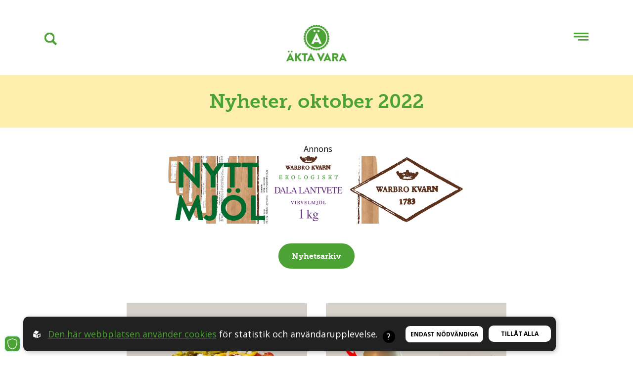

--- FILE ---
content_type: text/html; charset=utf-8
request_url: https://www.aktavara.org/nyheter?year=2022&month=10
body_size: 9907
content:
<!DOCTYPE html>
<html lang="sv">
<head>
    <meta charset="utf-8" />
    <meta name="viewport" content="width=device-width, initial-scale=1.0" />
    <meta http-equiv="X-UA-Compatible" content="IE=edge,chrome=1" />
    <link rel="apple-touch-icon" sizes="180x180" href="/apple-touch-icon.png?v=1">
    <link rel="icon" type="image/png" sizes="32x32" href="/favicon-32x32.png?v=1">
    <link rel="icon" type="image/png" sizes="16x16" href="/favicon-16x16.png?v=1">
    <link rel="manifest" href="/site.webmanifest">
    <link rel="mask-icon" href="/safari-pinned-tab.svg?v=1" color="#4ca234">
    <meta name="msapplication-TileColor" content="#da532c">
    <meta name="theme-color" content="#ffffff">
    <script>history.scrollRestoration = "manual"</script>
    <link href="https://fonts.googleapis.com/css?family=Open+Sans:300,300i,400,400i,700,700i" rel="stylesheet">
    <link rel="stylesheet" href="https://use.typekit.net/lzc7mps.css">

    <link rel="stylesheet" href="/css/ext.min.css?v=Clsybiew9__fl9XCXiRTJgu_ei_tXU-z00gP6l49l_4" />
    <link rel="stylesheet" href="/css/css.css?v=ROQCfDUaXF2eKK85boNQAv6ohauC3VDL1Xm1UNvtZ6M" />
    <link rel="stylesheet" href="/css/print.min.css?v=cAz8JjxNBf3W9Fb4zMGgAdk3K9s1XlWIF4jjm14wa4E" media="print" />

    <script>
        function waitonjquery(method) {
            if (window.jQuery) {
                method();
            } else {
                setTimeout(function () { waitonjquery(method); }, 50);
            }
        }
    </script>
    
<title>Nyheter</title><link rel="canonical" href="https://www.aktavara.org/nyheter" /><script id="ew-cookiebar-manage-script" src="https://app.easyweb.se/js/client/cookiebar.full.management.js"></script><script>window.cookieManagement.addStatistics('<!-- Google Tag Manager -->\n<script>(function(w,d,s,l,i){w[l]=w[l]||[];w[l].push({"gtm.start":\nnew Date().getTime(),event:"gtm.js"});var f=d.getElementsByTagName(s)[0],\nj=d.createElement(s),dl=l!="dataLayer"?"&l="+l:"";j.async=true;j.src=\n"https:\/\/www.googletagmanager.com\/gtm.js?id="+i+dl;f.parentNode.insertBefore(j,f);\n})(window,document,"script","dataLayer","GTM-5V3ZNG59");<\/script>\n<!-- End Google Tag Manager -->');</script><script>window.cookieManagement.addStatistics('<script type="text\/javascript" charset="UTF-8">\n	\/\/ Lägger till en dags livslängd på expiration date\n	function addDays(date, days)\n	{\n		var result = new Date(date);\n		result.setDate(result.getDate() + days);\n		return result;\n	}\n	\/\/ Hämtar cookies och samlar de kakor som vi efterfrågar (namesArr) i ett objekt\n	function getCookies(namesArr)\n	{\n		var cookieObj = {};\n		var c = decodeURIComponent(document.cookie);\n		for (let i = 0; i < namesArr.length; i++)\n		{\n			var name = namesArr[i];\n			if (c.indexOf(name) > 0)\n			{\n				var val = c.substring(c.indexOf(name) + name.length + 1, c.indexOf(name) + 200);\n				val = val.substring(0, val.indexOf(";"));\n				cookieObj[name] = val;\n			}\n		}\n		return cookieObj;\n	}\n	\/\/ Skapar expiration date\n	const today = new Date();\n	var expDate = addDays(today, 1)\n	\/\/ Hämtar cookies\n	var namesArr = ["cAdid", "cLandPage", "cSource", "cCustomId"];\n	var cookies = getCookies(namesArr);\n	\/\/ Skriver ner adid och avqs (cCustomId) från URL i cookie (om de inte redan finns där)\n	if (!cookies["cAdid"] || !cookies["cCustomId"])\n	{\n		if (window.location.search.includes("?") && window.location.search.includes("="))\n		{\n			var search = location.search.substring(1);\n			var params = new URLSearchParams(search);\n			var parameters = {};\n			params.forEach((value, key) => parameters[key] = value);\n\n			\/\/ Sätter ny cookie för cAdid, om det saknas, och om värde fanns i URL\n			if (parameters["adid"] && !cookies["cAdid"])\n			{\n				document.cookie = "cAdid=" + parameters["adid"] + "; expires=" + expDate + "; path=\/;";\n			}\n			\/\/ Sätter ny cookie för cCustomId, om det saknas, och om värde fanns i URL\n			if (parameters["avqs"] && !cookies["cCustomId"])\n			{\n				document.cookie = "cCustomId=" + parameters["avqs"] + "; expires=" + expDate + "; path=\/;";\n			}\n		}\n	}\n	\/\/ Skriver ner den aktuella sidans URL i cookie (om det inte redan finns där)\n	if (!cookies["cLandPage"])\n	{\n		document.cookie = "cLandPage=" + location.href.split("?")[0] + "; expires=" + expDate + "; path=\/;";\n	}\n	\/\/ Skriver ner den aktuella sidans referrer i cookie (om det inte redan finns där)\n	if (!cookies["cSource"])\n	{\n		document.cookie = "cSource=" + document.referrer + "; expires=" + expDate + "; path=\/;";\n	}\n<\/script>');</script><script>window.cookieManagement.addMarketing('<!-- Meta Pixel Code -->\n<script>\n!function(f,b,e,v,n,t,s)\n{if(f.fbq)return;n=f.fbq=function(){n.callMethod?\nn.callMethod.apply(n,arguments):n.queue.push(arguments)};\nif(!f._fbq)f._fbq=n;n.push=n;n.loaded=!0;n.version="2.0";\nn.queue=[];t=b.createElement(e);t.async=!0;\nt.src=v;s=b.getElementsByTagName(e)[0];\ns.parentNode.insertBefore(t,s)}(window, document,"script",\n"https:\/\/connect.facebook.net\/en_US\/fbevents.js");\nfbq("init", "9811636915579742");\nfbq("track", "PageView");\n<\/script>\n<noscript><img height="1" width="1" style="display:none"\nsrc="https:\/\/www.facebook.com\/tr?id=9811636915579742&ev=PageView&noscript=1"\n\/><\/noscript>\n<!-- End Meta Pixel Code -->');</script><meta name="robots" content="max-image-preview:large" /><meta property="og:title" content="Nyheter" />
<meta property="og:site_name" content="Äkta vara Sverige" />
<meta property="og:image" content="https://www.aktavara.org/images/aktavara-og.jpg" />
<meta property="og:image:type" content="image/jpeg" />
</head>
<body class="type-news type-webmodulefolder view-module">
    <script type="module">document.addEventListener("touchstart", function(){});</script>
    <script src="/js/ext.min.js?v=NRRXj9TEvpYnZcpVO3fI7KItR-QyNmCacNFr280TtHE"></script>

    <div id="wrapper">
        
<div id="header" class=" animated">

    <div class="banner-top">
        
        
    </div>
    <div class="container">

        <a href="/" class="logo logo" title="&#xC4;kta vara Sverige">
    <img src="/images/logo.png?v=1" title="&#xC4;kta vara Sverige" alt="&#xC4;kta vara Sverige" />
    <img class="small-logo" src="/images/logo-small.png?v=1" />
</a>

        
<nav class="">
    <ul>
            <li class="dropdown">
                <a href="/4442/bli-supporter">
                    St&#xF6;d oss
                </a>
                
                    
                <ul class="submenu dropdown">
                        <li>
                            <a href="/4442/bli-supporter">Bli medlem</a>
                        </li>
                        <li>
                            <a href="/59983/ge-en-gava">Sk&#xE4;nk en slant</a>
                        </li>
                        <li>
                            <a href="/7185/ge-bort-medlemskap-som-gava">Ge bort medlemskap</a>
                        </li>
                        <li>
                            <a href="/249732/fragor--svar-om-medlemskapet">Fr&#xE5;gor &amp; svar om medlemskapet</a>
                        </li>
                        <li>
                            <a href="/7174/vad-innebar-ett-medlemskap">Om medlemskapet</a>
                        </li>
                </ul>
            </li>
            <li class="dropdown">
                <a>
                    Om &#xC4;kta vara
                </a>
                
                    
                <ul class="submenu dropdown">
                        <li>
                            <a href="/3355/om-akta-vara">Vad &#xE4;r &#xC4;kta vara?</a>
                        </li>
                        <li>
                            <a href="/3352/organisation">Organisation</a>
                        </li>
                        <li>
                            <a href="/3350/kontakt">Kontakt</a>
                        </li>
                        <li>
                            <a href="/13181/press">Press</a>
                        </li>
                        <li>
                            <a href="/6405/mediearkivet">Mediearkivet</a>
                        </li>
                        <li>
                            <a href="/7128/bockerna_som_tande_en_gnista">Mats-Erics b&#xF6;cker</a>
                        </li>
                </ul>
            </li>
            <li class="dropdown active">
                <a>
                    Senaste nytt
                </a>
                
                    
                <ul class="submenu dropdown">
                        <li class="active">
                            <a href="/nyheter">Nyheter</a>
                        </li>
                        <li>
                            <a href="/blogg/488">Bloggar</a>
                        </li>
                        <li>
                            <a href="https://www.instagram.com/aktavara/" target="_blank">Instagram (ext)</a>
                        </li>
                        <li>
                            <a href="https://www.facebook.com/aktavara" target="_blank">Facebook (ext)</a>
                        </li>
                </ul>
            </li>
            <li class="dropdown">
                <a>
                    &#xC4;-m&#xE4;rket
                </a>
                
                    
                <ul class="submenu dropdown">
                        <li>
                            <a href="/4360/markningen">Om &#xC4;-m&#xE4;rket</a>
                        </li>
                        <li>
                            <a href="/4359/foretag-med-markning">F&#xF6;retag med m&#xE4;rkning</a>
                        </li>
                        <li>
                            <a href="/4355/reglerna">Reglerna</a>
                        </li>
                        <li>
                            <a href="/4358/intresseanmalan">&#xC4;-m&#xE4;rk dina produkter</a>
                        </li>
                        <li>
                            <a href="https://produkter.aktavara.org">Produkter med &#xC4;-m&#xE4;rket (ext)</a>
                        </li>
                        <li>
                            <a href="https://produkter.aktavara.org/produkter/nya/" target="_blank">Nya &#xC4;-m&#xE4;rkta produkter</a>
                        </li>
                        <li>
                            <a href="/4356/frgor__svar">Fr&#xE5;gor &amp; Svar</a>
                        </li>
                </ul>
            </li>
            <li class="dropdown">
                <a>
                    Kampanjer
                </a>
                
                    
                <ul class="submenu dropdown">
                        <li>
                            <a href="/1273/arets-matbluff">&#xC5;rets matbluff</a>
                        </li>
                        <li>
                            <a href="/171334/akta-vara-kollar">&#xC4;kta vara kollar</a>
                        </li>
                        <li>
                            <a href="/111803/varsta-listan">V&#xE4;rsta Listan</a>
                        </li>
                        <li>
                            <a href="/26658/vegogranskningen">Vegogranskningen</a>
                        </li>
                        <li>
                            <a href="https://www.naturvinsguiden.org/">Naturvinsguiden (ext)</a>
                        </li>
                        <li>
                            <a href="/7111/naturvinsguiden-arliga-viner-pa-ett-stalle">Naturvin &amp; AVSKALAT</a>
                        </li>
                        <li>
                            <a href="/7113/fejkad-mat">Fejkad mat</a>
                        </li>
                        <li>
                            <a href="/7115/industrins-nitritbluff">Nitritbluffen</a>
                        </li>
                        <li>
                            <a href="/7119/tumregler">Tumregler</a>
                        </li>
                        <li>
                            <a href="/7116/in-vino-veritas">Ingredienser i alkoholdrycker</a>
                        </li>
                        <li>
                            <a href="/191624/a4-affischer-om-akta-vara">Affischer till anslagstavlor</a>
                        </li>
                        <li>
                            <a href="/7148/radda-fallfrukten">R&#xE4;dda Fallfrukten!</a>
                        </li>
                        <li>
                            <a href="/180433/ultraprocessat">Ultraprocessad mat</a>
                        </li>
                </ul>
            </li>
            <li class="dropdown">
                <a>
                    Konsumentguider
                </a>
                
                    
                <ul class="submenu dropdown">
                        <li>
                            <a href="/258041/visste-du">Visste du...?</a>
                        </li>
                        <li>
                            <a href="/enummer">E-nummerguiden</a>
                        </li>
                        <li>
                            <a href="/livsmedel">Livsmedelsguiden</a>
                        </li>
                        <li>
                            <a href="/sasongsguiden">S&#xE4;songsguiden</a>
                        </li>
                        <li>
                            <a href="https://produkter.aktavara.org" target="_blank">&#xC4;-m&#xE4;rkta produkter (ext)</a>
                        </li>
                        <li>
                            <a href="https://www.naturvinsguiden.org/" target="_blank">Naturvinsguiden (ext)</a>
                        </li>
                        <li>
                            <a href="/7148/radda-fallfrukten">Fruktf&#xF6;rmedlingen</a>
                        </li>
                        <li>
                            <a href="/147792/kan-sjalv">Kan sj&#xE4;lv!</a>
                        </li>
                        <li>
                            <a href="/152305/nitritguiden">Nitritguiden</a>
                        </li>
                </ul>
            </li>
            <li class="dropdown">
                <a>
                    Startsida
                </a>
                
                    
                <ul class="submenu dropdown">
                        <li>
                            <a href="/">Startsida</a>
                        </li>
                </ul>
            </li>
            <li class="dropdown">
                <a href="/13857/akta-vara-in-other-languages">
                    In other languages
                </a>
                
                    
                <ul class="submenu dropdown">
                        <li>
                            <a href="/13857/akta-vara-in-other-languages">About us &#x1F1EC;&#x1F1E7; &#x1F1EB;&#x1F1F7; &#x1F1E9;&#x1F1EA; &#x1F1E9;&#x1F1F0; &#x1F1F3;&#x1F1F4; &#x1F1EB;&#x1F1EE;</a>
                        </li>
                </ul>
            </li>
    </ul>
</nav>


        
        <a id="search-click" class="search-wrap" href="/global/search">
            <div class="search-click" ></div>
        </a>

        <div class="hamburger-wrap">
        <div class="hamburger">
            <span></span>
            <span></span>
            <span></span>
        </div>
        </div>
    </div>
</div>
<div class="search-overlay">
    <a style="cursor: pointer;" class="close-search">
        <?xml version="1.0" ?>
<svg height="48" viewBox="0 0 48 48" width="48" xmlns="http://www.w3.org/2000/svg"><path d="M38 12.83l-2.83-2.83-11.17 11.17-11.17-11.17-2.83 2.83 11.17 11.17-11.17 11.17 2.83 2.83 11.17-11.17 11.17 11.17 2.83-2.83-11.17-11.17z" /><path d="M0 0h48v48h-48z" fill="none" /></svg>
    </a>
    <form id="search-bar" class="search-form" method="get" action="/global/search">
        <input type="search" id="search-field" name="q" autocomplete="off" />
        <img class="search-glas" src="/images/search.png?v=1" />
        <img class="triangle" src="/images/triangle-right.png?v=1" />
    </form>
</div>

        <section id="page">
            
<section class="top-page" top-color="#ffefaf">
    <div class="container-fluid top-title-bg">
        <h1 class="title" top-title="#4CA234">Nyheter<span>, oktober 2022</span></h1>
    </div>
    <div class="container">
        

        
        

        
    </div>
</section>


<section id="content" class="main-content">
    
    <form method="post" enctype="application/x-www-form-urlencoded">
        <div class="container">
            <div class="ew">
                
            </div>

            

            

            
            
<div class="banners">
    
    <span>Annons</span>
    <div class="banner-pages desktop">
        <a href="https://www.aktavara.org/4390/warbro-kvarn" target="_blank">
            <img src="https://www.aktavara.org/upl/images/923554/dalavete.gif" alt="https://www.aktavara.org/4390/warbro-kvarn" />
        </a>
    </div>
    <div class="banner-pages mob">
        <a href="https://www.aktavara.org/195519/" target="_blank">
            <img src="https://www.aktavara.org/upl/images/1013148/pyramidbageriet-mobil.gif" alt="https://www.aktavara.org/195519/" />
        </a>
    </div>
</div>

            
        </div>

    </form>
    
</section>
<div class="btn-wrapper">
    <a style="cursor: pointer;" class="archive-btn">
        <span>
            Nyhetsarkiv
        </span>
    </a>
</div>

<div class="news-menu">
    <a style="cursor: pointer;" class="close-archive">
        <?xml version="1.0" ?>
<svg height="48" viewBox="0 0 48 48" width="48" xmlns="http://www.w3.org/2000/svg"><path d="M38 12.83l-2.83-2.83-11.17 11.17-11.17-11.17-2.83 2.83 11.17 11.17-11.17 11.17 2.83 2.83 11.17-11.17 11.17 11.17 2.83-2.83-11.17-11.17z" /><path d="M0 0h48v48h-48z" fill="none" /></svg>
    </a>
    <ul class="article-menu">
            <li class="">
                <a href="/nyheter?year=2026">2026  <i class="caret-container menu-caret"><i class="caret-down"></i></i>

                <ul>
                        <li><a href="/nyheter?year=2026&month=1">Januari (1)</a></li>
                </ul>
            </li>
            <li class="">
                <a href="/nyheter?year=2025">2025  <i class="caret-container menu-caret"><i class="caret-down"></i></i>

                <ul>
                        <li><a href="/nyheter?year=2025&month=1">Januari (3)</a></li>
                        <li><a href="/nyheter?year=2025&month=2">Februari (2)</a></li>
                        <li><a href="/nyheter?year=2025&month=3">Mars (5)</a></li>
                        <li><a href="/nyheter?year=2025&month=4">April (1)</a></li>
                        <li><a href="/nyheter?year=2025&month=5">Maj (4)</a></li>
                        <li><a href="/nyheter?year=2025&month=6">Juni (2)</a></li>
                        <li><a href="/nyheter?year=2025&month=8">Augusti (2)</a></li>
                        <li><a href="/nyheter?year=2025&month=9">September (3)</a></li>
                        <li><a href="/nyheter?year=2025&month=10">Oktober (2)</a></li>
                        <li><a href="/nyheter?year=2025&month=11">November (2)</a></li>
                        <li><a href="/nyheter?year=2025&month=12">December (4)</a></li>
                </ul>
            </li>
            <li class="">
                <a href="/nyheter?year=2024">2024  <i class="caret-container menu-caret"><i class="caret-down"></i></i>

                <ul>
                        <li><a href="/nyheter?year=2024&month=1">Januari (6)</a></li>
                        <li><a href="/nyheter?year=2024&month=2">Februari (3)</a></li>
                        <li><a href="/nyheter?year=2024&month=3">Mars (2)</a></li>
                        <li><a href="/nyheter?year=2024&month=4">April (6)</a></li>
                        <li><a href="/nyheter?year=2024&month=5">Maj (3)</a></li>
                        <li><a href="/nyheter?year=2024&month=6">Juni (6)</a></li>
                        <li><a href="/nyheter?year=2024&month=7">Juli (1)</a></li>
                        <li><a href="/nyheter?year=2024&month=8">Augusti (5)</a></li>
                        <li><a href="/nyheter?year=2024&month=9">September (2)</a></li>
                        <li><a href="/nyheter?year=2024&month=10">Oktober (3)</a></li>
                        <li><a href="/nyheter?year=2024&month=11">November (2)</a></li>
                        <li><a href="/nyheter?year=2024&month=12">December (4)</a></li>
                </ul>
            </li>
            <li class="">
                <a href="/nyheter?year=2023">2023  <i class="caret-container menu-caret"><i class="caret-down"></i></i>

                <ul>
                        <li><a href="/nyheter?year=2023&month=1">Januari (4)</a></li>
                        <li><a href="/nyheter?year=2023&month=2">Februari (2)</a></li>
                        <li><a href="/nyheter?year=2023&month=3">Mars (2)</a></li>
                        <li><a href="/nyheter?year=2023&month=4">April (3)</a></li>
                        <li><a href="/nyheter?year=2023&month=5">Maj (3)</a></li>
                        <li><a href="/nyheter?year=2023&month=6">Juni (3)</a></li>
                        <li><a href="/nyheter?year=2023&month=7">Juli (2)</a></li>
                        <li><a href="/nyheter?year=2023&month=8">Augusti (2)</a></li>
                        <li><a href="/nyheter?year=2023&month=9">September (4)</a></li>
                        <li><a href="/nyheter?year=2023&month=10">Oktober (4)</a></li>
                        <li><a href="/nyheter?year=2023&month=11">November (5)</a></li>
                        <li><a href="/nyheter?year=2023&month=12">December (3)</a></li>
                </ul>
            </li>
            <li class="active">
                <a href="/nyheter?year=2022">2022  <i class="caret-container menu-caret"><i class="caret-down"></i></i>

                <ul>
                        <li><a href="/nyheter?year=2022&month=1">Januari (8)</a></li>
                        <li><a href="/nyheter?year=2022&month=2">Februari (4)</a></li>
                        <li><a href="/nyheter?year=2022&month=3">Mars (3)</a></li>
                        <li><a href="/nyheter?year=2022&month=4">April (4)</a></li>
                        <li><a href="/nyheter?year=2022&month=5">Maj (4)</a></li>
                        <li><a href="/nyheter?year=2022&month=6">Juni (2)</a></li>
                        <li><a href="/nyheter?year=2022&month=7">Juli (3)</a></li>
                        <li><a href="/nyheter?year=2022&month=8">Augusti (3)</a></li>
                        <li><a href="/nyheter?year=2022&month=9">September (2)</a></li>
                        <li><a href="/nyheter?year=2022&month=10">Oktober (3)</a></li>
                        <li><a href="/nyheter?year=2022&month=11">November (7)</a></li>
                        <li><a href="/nyheter?year=2022&month=12">December (2)</a></li>
                </ul>
            </li>
            <li class="">
                <a href="/nyheter?year=2021">2021  <i class="caret-container menu-caret"><i class="caret-down"></i></i>

                <ul>
                        <li><a href="/nyheter?year=2021&month=1">Januari (5)</a></li>
                        <li><a href="/nyheter?year=2021&month=2">Februari (3)</a></li>
                        <li><a href="/nyheter?year=2021&month=3">Mars (7)</a></li>
                        <li><a href="/nyheter?year=2021&month=4">April (3)</a></li>
                        <li><a href="/nyheter?year=2021&month=5">Maj (5)</a></li>
                        <li><a href="/nyheter?year=2021&month=6">Juni (3)</a></li>
                        <li><a href="/nyheter?year=2021&month=7">Juli (1)</a></li>
                        <li><a href="/nyheter?year=2021&month=8">Augusti (1)</a></li>
                        <li><a href="/nyheter?year=2021&month=9">September (5)</a></li>
                        <li><a href="/nyheter?year=2021&month=10">Oktober (5)</a></li>
                        <li><a href="/nyheter?year=2021&month=11">November (4)</a></li>
                        <li><a href="/nyheter?year=2021&month=12">December (6)</a></li>
                </ul>
            </li>
            <li class="">
                <a href="/nyheter?year=2020">2020  <i class="caret-container menu-caret"><i class="caret-down"></i></i>

                <ul>
                        <li><a href="/nyheter?year=2020&month=1">Januari (4)</a></li>
                        <li><a href="/nyheter?year=2020&month=2">Februari (3)</a></li>
                        <li><a href="/nyheter?year=2020&month=3">Mars (3)</a></li>
                        <li><a href="/nyheter?year=2020&month=4">April (3)</a></li>
                        <li><a href="/nyheter?year=2020&month=5">Maj (3)</a></li>
                        <li><a href="/nyheter?year=2020&month=6">Juni (1)</a></li>
                        <li><a href="/nyheter?year=2020&month=7">Juli (1)</a></li>
                        <li><a href="/nyheter?year=2020&month=8">Augusti (2)</a></li>
                        <li><a href="/nyheter?year=2020&month=9">September (6)</a></li>
                        <li><a href="/nyheter?year=2020&month=10">Oktober (2)</a></li>
                        <li><a href="/nyheter?year=2020&month=11">November (2)</a></li>
                        <li><a href="/nyheter?year=2020&month=12">December (2)</a></li>
                </ul>
            </li>
            <li class="">
                <a href="/nyheter?year=2019">2019  <i class="caret-container menu-caret"><i class="caret-down"></i></i>

                <ul>
                        <li><a href="/nyheter?year=2019&month=1">Januari (6)</a></li>
                        <li><a href="/nyheter?year=2019&month=2">Februari (3)</a></li>
                        <li><a href="/nyheter?year=2019&month=3">Mars (2)</a></li>
                        <li><a href="/nyheter?year=2019&month=4">April (3)</a></li>
                        <li><a href="/nyheter?year=2019&month=5">Maj (4)</a></li>
                        <li><a href="/nyheter?year=2019&month=6">Juni (3)</a></li>
                        <li><a href="/nyheter?year=2019&month=7">Juli (2)</a></li>
                        <li><a href="/nyheter?year=2019&month=8">Augusti (2)</a></li>
                        <li><a href="/nyheter?year=2019&month=9">September (6)</a></li>
                        <li><a href="/nyheter?year=2019&month=10">Oktober (2)</a></li>
                        <li><a href="/nyheter?year=2019&month=11">November (4)</a></li>
                        <li><a href="/nyheter?year=2019&month=12">December (6)</a></li>
                </ul>
            </li>
            <li class="">
                <a href="/nyheter?year=2018">2018  <i class="caret-container menu-caret"><i class="caret-down"></i></i>

                <ul>
                        <li><a href="/nyheter?year=2018&month=1">Januari (5)</a></li>
                        <li><a href="/nyheter?year=2018&month=2">Februari (3)</a></li>
                        <li><a href="/nyheter?year=2018&month=3">Mars (5)</a></li>
                        <li><a href="/nyheter?year=2018&month=4">April (5)</a></li>
                        <li><a href="/nyheter?year=2018&month=5">Maj (4)</a></li>
                        <li><a href="/nyheter?year=2018&month=6">Juni (2)</a></li>
                        <li><a href="/nyheter?year=2018&month=7">Juli (1)</a></li>
                        <li><a href="/nyheter?year=2018&month=8">Augusti (3)</a></li>
                        <li><a href="/nyheter?year=2018&month=9">September (5)</a></li>
                        <li><a href="/nyheter?year=2018&month=10">Oktober (2)</a></li>
                        <li><a href="/nyheter?year=2018&month=11">November (3)</a></li>
                        <li><a href="/nyheter?year=2018&month=12">December (5)</a></li>
                </ul>
            </li>
            <li class="">
                <a href="/nyheter?year=2017">2017  <i class="caret-container menu-caret"><i class="caret-down"></i></i>

                <ul>
                        <li><a href="/nyheter?year=2017&month=1">Januari (4)</a></li>
                        <li><a href="/nyheter?year=2017&month=2">Februari (6)</a></li>
                        <li><a href="/nyheter?year=2017&month=3">Mars (5)</a></li>
                        <li><a href="/nyheter?year=2017&month=4">April (4)</a></li>
                        <li><a href="/nyheter?year=2017&month=5">Maj (6)</a></li>
                        <li><a href="/nyheter?year=2017&month=6">Juni (6)</a></li>
                        <li><a href="/nyheter?year=2017&month=7">Juli (1)</a></li>
                        <li><a href="/nyheter?year=2017&month=8">Augusti (3)</a></li>
                        <li><a href="/nyheter?year=2017&month=9">September (3)</a></li>
                        <li><a href="/nyheter?year=2017&month=10">Oktober (3)</a></li>
                        <li><a href="/nyheter?year=2017&month=11">November (5)</a></li>
                        <li><a href="/nyheter?year=2017&month=12">December (4)</a></li>
                </ul>
            </li>
            <li class="">
                <a href="/nyheter?year=2016">2016  <i class="caret-container menu-caret"><i class="caret-down"></i></i>

                <ul>
                        <li><a href="/nyheter?year=2016&month=1">Januari (6)</a></li>
                        <li><a href="/nyheter?year=2016&month=2">Februari (6)</a></li>
                        <li><a href="/nyheter?year=2016&month=3">Mars (5)</a></li>
                        <li><a href="/nyheter?year=2016&month=4">April (4)</a></li>
                        <li><a href="/nyheter?year=2016&month=5">Maj (5)</a></li>
                        <li><a href="/nyheter?year=2016&month=6">Juni (5)</a></li>
                        <li><a href="/nyheter?year=2016&month=7">Juli (3)</a></li>
                        <li><a href="/nyheter?year=2016&month=8">Augusti (6)</a></li>
                        <li><a href="/nyheter?year=2016&month=9">September (5)</a></li>
                        <li><a href="/nyheter?year=2016&month=10">Oktober (4)</a></li>
                        <li><a href="/nyheter?year=2016&month=11">November (5)</a></li>
                        <li><a href="/nyheter?year=2016&month=12">December (5)</a></li>
                </ul>
            </li>
            <li class="">
                <a href="/nyheter?year=2015">2015  <i class="caret-container menu-caret"><i class="caret-down"></i></i>

                <ul>
                        <li><a href="/nyheter?year=2015&month=1">Januari (6)</a></li>
                        <li><a href="/nyheter?year=2015&month=2">Februari (7)</a></li>
                        <li><a href="/nyheter?year=2015&month=3">Mars (5)</a></li>
                        <li><a href="/nyheter?year=2015&month=4">April (6)</a></li>
                        <li><a href="/nyheter?year=2015&month=5">Maj (4)</a></li>
                        <li><a href="/nyheter?year=2015&month=6">Juni (6)</a></li>
                        <li><a href="/nyheter?year=2015&month=7">Juli (2)</a></li>
                        <li><a href="/nyheter?year=2015&month=8">Augusti (5)</a></li>
                        <li><a href="/nyheter?year=2015&month=9">September (4)</a></li>
                        <li><a href="/nyheter?year=2015&month=10">Oktober (5)</a></li>
                        <li><a href="/nyheter?year=2015&month=11">November (4)</a></li>
                        <li><a href="/nyheter?year=2015&month=12">December (5)</a></li>
                </ul>
            </li>
            <li class="">
                <a href="/nyheter?year=2014">2014  <i class="caret-container menu-caret"><i class="caret-down"></i></i>

                <ul>
                        <li><a href="/nyheter?year=2014&month=1">Januari (5)</a></li>
                        <li><a href="/nyheter?year=2014&month=2">Februari (8)</a></li>
                        <li><a href="/nyheter?year=2014&month=3">Mars (6)</a></li>
                        <li><a href="/nyheter?year=2014&month=4">April (6)</a></li>
                        <li><a href="/nyheter?year=2014&month=5">Maj (7)</a></li>
                        <li><a href="/nyheter?year=2014&month=6">Juni (8)</a></li>
                        <li><a href="/nyheter?year=2014&month=7">Juli (2)</a></li>
                        <li><a href="/nyheter?year=2014&month=8">Augusti (5)</a></li>
                        <li><a href="/nyheter?year=2014&month=9">September (5)</a></li>
                        <li><a href="/nyheter?year=2014&month=10">Oktober (5)</a></li>
                        <li><a href="/nyheter?year=2014&month=11">November (7)</a></li>
                        <li><a href="/nyheter?year=2014&month=12">December (4)</a></li>
                </ul>
            </li>
            <li class="">
                <a href="/nyheter?year=2013">2013  <i class="caret-container menu-caret"><i class="caret-down"></i></i>

                <ul>
                        <li><a href="/nyheter?year=2013&month=1">Januari (6)</a></li>
                        <li><a href="/nyheter?year=2013&month=2">Februari (9)</a></li>
                        <li><a href="/nyheter?year=2013&month=3">Mars (7)</a></li>
                        <li><a href="/nyheter?year=2013&month=4">April (12)</a></li>
                        <li><a href="/nyheter?year=2013&month=5">Maj (8)</a></li>
                        <li><a href="/nyheter?year=2013&month=6">Juni (6)</a></li>
                        <li><a href="/nyheter?year=2013&month=7">Juli (5)</a></li>
                        <li><a href="/nyheter?year=2013&month=8">Augusti (11)</a></li>
                        <li><a href="/nyheter?year=2013&month=9">September (7)</a></li>
                        <li><a href="/nyheter?year=2013&month=10">Oktober (6)</a></li>
                        <li><a href="/nyheter?year=2013&month=11">November (8)</a></li>
                        <li><a href="/nyheter?year=2013&month=12">December (3)</a></li>
                </ul>
            </li>
            <li class="">
                <a href="/nyheter?year=2012">2012  <i class="caret-container menu-caret"><i class="caret-down"></i></i>

                <ul>
                        <li><a href="/nyheter?year=2012&month=1">Januari (11)</a></li>
                        <li><a href="/nyheter?year=2012&month=2">Februari (12)</a></li>
                        <li><a href="/nyheter?year=2012&month=3">Mars (10)</a></li>
                        <li><a href="/nyheter?year=2012&month=4">April (15)</a></li>
                        <li><a href="/nyheter?year=2012&month=5">Maj (16)</a></li>
                        <li><a href="/nyheter?year=2012&month=6">Juni (14)</a></li>
                        <li><a href="/nyheter?year=2012&month=7">Juli (5)</a></li>
                        <li><a href="/nyheter?year=2012&month=8">Augusti (13)</a></li>
                        <li><a href="/nyheter?year=2012&month=9">September (9)</a></li>
                        <li><a href="/nyheter?year=2012&month=10">Oktober (8)</a></li>
                        <li><a href="/nyheter?year=2012&month=11">November (4)</a></li>
                        <li><a href="/nyheter?year=2012&month=12">December (4)</a></li>
                </ul>
            </li>
            <li class="">
                <a href="/nyheter?year=2011">2011  <i class="caret-container menu-caret"><i class="caret-down"></i></i>

                <ul>
                        <li><a href="/nyheter?year=2011&month=1">Januari (11)</a></li>
                        <li><a href="/nyheter?year=2011&month=2">Februari (13)</a></li>
                        <li><a href="/nyheter?year=2011&month=3">Mars (9)</a></li>
                        <li><a href="/nyheter?year=2011&month=4">April (7)</a></li>
                        <li><a href="/nyheter?year=2011&month=5">Maj (8)</a></li>
                        <li><a href="/nyheter?year=2011&month=6">Juni (7)</a></li>
                        <li><a href="/nyheter?year=2011&month=7">Juli (2)</a></li>
                        <li><a href="/nyheter?year=2011&month=8">Augusti (10)</a></li>
                        <li><a href="/nyheter?year=2011&month=9">September (11)</a></li>
                        <li><a href="/nyheter?year=2011&month=10">Oktober (10)</a></li>
                        <li><a href="/nyheter?year=2011&month=11">November (11)</a></li>
                        <li><a href="/nyheter?year=2011&month=12">December (8)</a></li>
                </ul>
            </li>
            <li class="">
                <a href="/nyheter?year=2010">2010  <i class="caret-container menu-caret"><i class="caret-down"></i></i>

                <ul>
                        <li><a href="/nyheter?year=2010&month=1">Januari (7)</a></li>
                        <li><a href="/nyheter?year=2010&month=2">Februari (9)</a></li>
                        <li><a href="/nyheter?year=2010&month=3">Mars (9)</a></li>
                        <li><a href="/nyheter?year=2010&month=4">April (5)</a></li>
                        <li><a href="/nyheter?year=2010&month=5">Maj (2)</a></li>
                        <li><a href="/nyheter?year=2010&month=6">Juni (5)</a></li>
                        <li><a href="/nyheter?year=2010&month=7">Juli (3)</a></li>
                        <li><a href="/nyheter?year=2010&month=8">Augusti (10)</a></li>
                        <li><a href="/nyheter?year=2010&month=9">September (6)</a></li>
                        <li><a href="/nyheter?year=2010&month=10">Oktober (8)</a></li>
                        <li><a href="/nyheter?year=2010&month=11">November (19)</a></li>
                        <li><a href="/nyheter?year=2010&month=12">December (9)</a></li>
                </ul>
            </li>
            <li class="">
                <a href="/nyheter?year=2009">2009  <i class="caret-container menu-caret"><i class="caret-down"></i></i>

                <ul>
                        <li><a href="/nyheter?year=2009&month=1">Januari (8)</a></li>
                        <li><a href="/nyheter?year=2009&month=2">Februari (5)</a></li>
                        <li><a href="/nyheter?year=2009&month=3">Mars (5)</a></li>
                        <li><a href="/nyheter?year=2009&month=4">April (3)</a></li>
                        <li><a href="/nyheter?year=2009&month=5">Maj (1)</a></li>
                        <li><a href="/nyheter?year=2009&month=6">Juni (4)</a></li>
                        <li><a href="/nyheter?year=2009&month=7">Juli (1)</a></li>
                        <li><a href="/nyheter?year=2009&month=8">Augusti (2)</a></li>
                        <li><a href="/nyheter?year=2009&month=9">September (11)</a></li>
                        <li><a href="/nyheter?year=2009&month=10">Oktober (5)</a></li>
                        <li><a href="/nyheter?year=2009&month=11">November (1)</a></li>
                        <li><a href="/nyheter?year=2009&month=12">December (1)</a></li>
                </ul>
            </li>
            <li class="">
                <a href="/nyheter?year=2008">2008  <i class="caret-container menu-caret"><i class="caret-down"></i></i>

                <ul>
                        <li><a href="/nyheter?year=2008&month=10">Oktober (1)</a></li>
                        <li><a href="/nyheter?year=2008&month=11">November (11)</a></li>
                        <li><a href="/nyheter?year=2008&month=12">December (5)</a></li>
                </ul>
            </li>
    </ul>
</div><!-- Main wrapper with default selector [ews-archive-wrapper] -->

<div class="" ews-archive-wrapper>
    <!-- Article-list with default selector [ews-archive-article-list] -->
    <div class="news-list container" ews-archive-article-list>
            <!-- EASYWEB ARTICLE-LIST -->


    <a data-inviewanimation class="item column" ews-archive-article href="/nyheter/144895/sankta-nitrithalter-fordrojs">
        <div class="left">
            <div class="bg-wrap">
                <div class="bg" style="background-image: url('https://www.aktavara.org/upl/images/849418/korv-med-brod_1200_600_1_thumb.jpg');"></div>
                
            </div>
            
        </div>
        <div class="right">
            <div class="content column-center">
                <h3>Sänkning av tillsatt nitrit försenad</h3>

                <p>Ett högt intag av nitrit ökar risken att drabbas av cancer. Men konsumenterna får vänta på charkprodukter med mindre tillsatt nitrit sedan EU-kommissionens förslag blivit försenat på grund av invändningar ifrån livsmedelsbranschen.</p>

                

                <span class="tag">
                    <span>Nyheter</span><span>27 oktober 2022</span>
                </span>
            </div>
        </div>
    </a>

    <a data-inviewanimation class="item column" ews-archive-article href="/nyheter/147766/kanelbullecider">
        <div class="left">
            <div class="bg-wrap">
                <div class="bg" style="background-image: url('https://www.aktavara.org/upl/images/848621/kanlebullecider-offert-till-fa-rdig_1200_600_1_thumb.jpg');"></div>
                
            </div>
            
        </div>
        <div class="right">
            <div class="content column-center">
                <h3>Systembolaget specialbeställer kanelbullecider</h3>

                <p>Systembolaget specialbeställer "cider/blanddryck" med kanelbullesmak. I dag släpps den kanelbullesmakande drycken som Systembolaget efterfrågade i januari.</p>

                

                <span class="tag">
                    <span>Nyheter</span><span>07 oktober 2022</span>
                </span>
            </div>
        </div>
    </a>

    <a data-inviewanimation class="item column" ews-archive-article href="/nyheter/147744/har-du-rad-med-en-bra-kanelbulle">
        <div class="left">
            <div class="bg-wrap">
                <div class="bg" style="background-image: url('https://www.aktavara.org/upl/images/847366/kanebulle-toppbild-vitastreck_1200_600_1_thumb.jpg');"></div>
                
            </div>
            
        </div>
        <div class="right">
            <div class="content column-center">
                <h3>Har du råd med en bra kanelbulle?</h3>

                <p>I morgon är det kanelbullens dag. Så här i orostider är vi många som tvingas hålla extra hårt i plånboken. Betyder det att den bullsugne får nöja sig med en tråkig industribulle?</p>

                

                <span class="tag">
                    <span>Nyheter</span><span>03 oktober 2022</span>
                </span>
            </div>
        </div>
    </a>


    </div>



</div>


        </section>
        
<footer id="footer">

    <div class="container">

        <div class="top-footer column-center">
            <h3>Följ oss i Sociala medier:</h3>
            <div class="social-media row">
    
        <a target="_blank" href="https://www.facebook.com/aktavara">
            <svg height="67px" id="Layer_1" style="enable-background:new 0 0 67 67;" version="1.1" viewBox="0 0 67 67" width="67px" xml:space="preserve" xmlns="http://www.w3.org/2000/svg" xmlns:xlink="http://www.w3.org/1999/xlink"><path d="M28.765,50.32h6.744V33.998h4.499l0.596-5.624h-5.095  l0.007-2.816c0-1.466,0.14-2.253,2.244-2.253h2.812V17.68h-4.5c-5.405,0-7.307,2.729-7.307,7.317v3.377h-3.369v5.625h3.369V50.32z   M33,64C16.432,64,3,50.568,3,34C3,17.431,16.432,4,33,4s30,13.431,30,30C63,50.568,49.568,64,33,64z" style="fill-rule:evenodd;clip-rule:evenodd;fill:#010101;" /></svg>
            <span>Äkta vara</span>
        </a>
    
        <a target="_blank" href="https://www.facebook.com/Naturvinsguiden">
            <svg height="67px" id="Layer_1" style="enable-background:new 0 0 67 67;" version="1.1" viewBox="0 0 67 67" width="67px" xml:space="preserve" xmlns="http://www.w3.org/2000/svg" xmlns:xlink="http://www.w3.org/1999/xlink"><path d="M28.765,50.32h6.744V33.998h4.499l0.596-5.624h-5.095  l0.007-2.816c0-1.466,0.14-2.253,2.244-2.253h2.812V17.68h-4.5c-5.405,0-7.307,2.729-7.307,7.317v3.377h-3.369v5.625h3.369V50.32z   M33,64C16.432,64,3,50.568,3,34C3,17.431,16.432,4,33,4s30,13.431,30,30C63,50.568,49.568,64,33,64z" style="fill-rule:evenodd;clip-rule:evenodd;fill:#010101;" /></svg>
            <span>Naturvin</span>
        </a>
    
    
        <a target="_blank" href="https://www.instagram.com/aktavara">
            <svg enable-background="new 0 0 56.693 56.693" height="56.693px" id="Layer_1" version="1.1" viewBox="0 0 56.693 56.693" width="56.693px" xml:space="preserve" xmlns="http://www.w3.org/2000/svg" xmlns:xlink="http://www.w3.org/1999/xlink"><g><polygon points="38.512,24.392 38.512,20.445 38.512,19.855 37.922,19.857 33.975,19.871 33.99,24.407  " /><path d="M28.225,34.868c2.598,0,4.713-2.113,4.713-4.711c0-1.025-0.334-1.975-0.893-2.748c-0.855-1.186-2.248-1.965-3.82-1.965   s-2.963,0.779-3.82,1.965c-0.559,0.773-0.891,1.723-0.891,2.748C23.514,32.755,25.627,34.868,28.225,34.868z" /><path d="M28.348,5.158c-13.6,0-24.625,11.023-24.625,24.623c0,13.6,11.025,24.625,24.625,24.625   c13.598,0,24.623-11.025,24.623-24.625C52.971,16.181,41.945,5.158,28.348,5.158z M41.611,27.409V38.37   c0,2.852-2.322,5.172-5.174,5.172H20.012c-2.853,0-5.173-2.32-5.173-5.172V27.409v-5.464c0-2.853,2.32-5.173,5.173-5.173h16.425   c2.852,0,5.174,2.32,5.174,5.173V27.409z" /><path d="M35.545,30.157c0,4.035-3.283,7.32-7.32,7.32s-7.318-3.285-7.318-7.32c0-0.973,0.193-1.898,0.537-2.748h-3.996V38.37   c0,1.414,1.15,2.564,2.564,2.564h16.425c1.414,0,2.564-1.15,2.564-2.564V27.409h-3.998C35.35,28.259,35.545,29.185,35.545,30.157z" /></g></svg>
            <span>Instagram</span>
        </a>
    
    
        <a target="_blank" href="https://www.youtube.com/AktavaraSverige">
            <svg data-name="Layer 21" height="24" id="Layer_21" viewBox="0 0 24 24" width="24" xmlns="http://www.w3.org/2000/svg"><title /><path d="M21.80731,7.805a2.79915,2.79915,0,0,0-2.54907-2.53906C17.69061,5.13586,15.36707,5,12.50012,5c-3.45251,0-6.05865.14105-7.74353.27332A2.79932,2.79932,0,0,0,2.1925,7.815C2.08936,8.90021,2,10.33344,2,12.0423c0,1.66632.08862,3.07422.19128,4.14594a2.79852,2.79852,0,0,0,2.56384,2.53833C6.43994,18.85883,9.04657,19,12.50012,19c2.86694,0,5.19049-.13586,6.75812-.266a2.799,2.799,0,0,0,2.54907-2.539C21.91052,15.11548,22,13.69189,22,12S21.91052,8.88452,21.80731,7.805ZM9.77594,14.93878V9.06122L15.574,12Z" /></svg>
            <span>Youtube</span>
        </a>
    
</div>
        </div>

        <div class="bottom-footer">
            <span>© &#xC4;kta vara Sverige. <br /> <a href="/global/policy">Om webbplatsen, cookies och GDPR.</a> <br /> <a href="/3355/om-akta-vara">Om Äkta vara.</a> Byggd med kärlek av <a href="https://www.sphinxly.se" target="_blank">Sphinxly</a></span>
        </div>

    </div>
</footer>

    </div>


    
    <script src="/js/final.min.js?v=fU12g6OSqCLX7KaX9U4MJiwXdhCkQlxjDFzYYBz0v6A"></script>
    <script src="https://ea.easyweb.site/ea/eaModule.js" name='ea' async data-ea-uid="2600" type="module"></script>

    
    

<div id="ew-cookiebar-manage"><button aria-label="Cookies" type="button"><svg width="96.433mm" height="108.2mm" version="1.1" viewBox="0 0 96.433 108.2" xmlns="http://www.w3.org/2000/svg" xmlns:cc="http://creativecommons.org/ns#" xmlns:dc="http://purl.org/dc/elements/1.1/" xmlns:rdf="http://www.w3.org/1999/02/22-rdf-syntax-ns#"><defs><clipPath id="clipPath1285"><path d="m109.96 127.26a4.2048 4.2048 0 0 0-4.163 4.2044 4.2048 4.2048 0 0 0 2.1937 3.6928l6e-3 8.1695c2.7e-4 0.48227 0.50572 0.8816 1.1307 0.8816h1.8485c0.62495 0 1.1261-0.38848 1.1281-0.87075l0.0341-8.2517a4.2048 4.2048 0 0 0 2.0681-3.6215 4.2048 4.2048 0 0 0-4.2049-4.2044 4.2048 4.2048 0 0 0-0.0413 0z" display="none" fill="#f00" style="paint-order: stroke; stroke-dasharray: 44, 46; stroke-dashoffset: 0;"></path><path class="powerclip" d="m84.636 115.57h50.716v40.306h-50.716zm25.326 11.695a4.2048 4.2048 0 0 0-4.163 4.2044 4.2048 4.2048 0 0 0 2.1937 3.6928l6e-3 8.1695c2.7e-4 0.48227 0.50572 0.8816 1.1307 0.8816h1.8485c0.62495 0 1.1261-0.38848 1.1281-0.87075l0.0341-8.2517a4.2048 4.2048 0 0 0 2.0681-3.6215 4.2048 4.2048 0 0 0-4.2049-4.2044 4.2048 4.2048 0 0 0-0.0413 0z" fill="#f00" style="paint-order: stroke; stroke-dasharray: 226, 228; stroke-dashoffset: 0;"></path></clipPath></defs><metadata><rdf:rdf><cc:work rdf:about=""><dc:format>image/svg+xml</dc:format><dc:type rdf:resource="http://purl.org/dc/dcmitype/StillImage"></dc:type><dc:title></dc:title></cc:work></rdf:rdf></metadata><g transform = "translate(-61.782 -74.858)" stroke="#fff" stroke-linejoin="round"><path d="m110.07 77.958-43.754 16.02c-2.26 8.5534-8.1906 77.515 43.408 85.977 25.826-3.4018 51.022-28.442 44.288-86.134z" fill="none" stroke-miterlimit="5" stroke-width="6.2" style="stroke-dasharray: 309, 311; stroke-dashoffset: 0;"></path></g></svg></button><span>Cookies</span></div><div id="ew-cookiebar-full"><div class="content-full display-flex justify-between align-items-center direction-tablet-column align-tablet-items-start"><span class="powered-by"><svg xmlns="http://www.w3.org/2000/svg" class="ew-logo" id="a5f436b5-6db3-4e78-89b4-7388d0771f61" data-name="Lager 1" viewBox="0 0 81.1 84.42"><g id="b2215bdf-d691-42ce-8589-6602553924dd" data-name="Lager 2"><g id="f0bbed6e-8e16-4d19-84e3-d7a107a09538" data-name="Layer 1"><path class="path" d="M37.7,82.82a1.54,1.54,0,0,1-1.45,1.61,1.58,1.58,0,0,1-.85-.21L2.3,72.12A3.54,3.54,0,0,1,0,69V35.92c0-1.3,1-1.9,2.3-1.4l33.1,12a3.55,3.55,0,0,1,2.3,3.1Z" transform="translate(0 -0.01)"/><path class="path" d="M3.6,26.22a1.57,1.57,0,0,0,0,2.21,1.64,1.64,0,0,0,.75.39l33,12.5a3.42,3.42,0,0,0,3.7-.9l21.6-25.1a1.57,1.57,0,0,0-.05-2.21,1.64,1.64,0,0,0-.75-.39L28.9.22a3.42,3.42,0,0,0-3.7.9Z" transform="translate(0 -0.01)"/><path class="path" d="M78.8,34.42,45.6,46.52a3.55,3.55,0,0,0-2.3,3.1v33.2a1.54,1.54,0,0,0,1.45,1.61,1.58,1.58,0,0,0,.85-.21l33.2-12.1A3.54,3.54,0,0,0,81.1,69V35.92a1.63,1.63,0,0,0-1.59-1.65A1.74,1.74,0,0,0,78.8,34.42Zm-5.3,29a4.61,4.61,0,0,1-3,4l-16.2,5.9c-1.6.6-3-.2-3-1.9V55.22a4.61,4.61,0,0,1,3-4l16.3-5.9c1.6-.6,3,.2,3,1.9v16.2Z" transform="translate(0 -0.01)"/></g></g></svg></span><div class="text-block"><div class="ew"><p><a class="m-r-1 text-underline" href="/global/policy">Den här webbplatsen använder cookies</a><span>för statistik och användarupplevelse.</span></p></div></div><div class="tooltip"><div class="tooltip-button"></div><div class="tooltip-content"><div class="ew"><p>Äkta vara Sverige använder cookies för att förbättra din användarupplevelse, för att ge underlag till förbättring och vidareutveckling av hemsidan samt för att kunna rikta mer relevanta erbjudanden till dig.</p><p>Läs gärna vår <a href=/global/policy>personuppgiftspolicy</a>. Om du samtycker till vår användning, välj <b>Tillåt alla</b>. Om du vill ändra ditt val i efterhand hittar du den möjligheten i botten på sidan.</p></div></div></div><div class="choice-container display-flex justify-center align-items-center direction-column position-relative m-tablet-auto m-tablet-v-3 col-tablet-24"><div class="row justify-end col-24 justify-tablet-center direction-tablet-column"><div class="m-l-1 cookie-option"><button data-opt-key="none">Endast nödvändiga</button></div><div class="m-l-1 cookie-option"><button data-opt-key="all">Tillåt alla</button></div></div><div class="hidden row justify-end col-24 justify-tablet-center" id="current-choice-container"><small>Nuvarande val:<strong id="current-choice"></strong></small></div></div></div></div><script data-allow-all="Till&#xE5;t alla" data-filters="^_fbp.*" data-only-mandatory="Endast n&#xF6;dv&#xE4;ndiga" id="ew-cookiebar-script" src="https://app.easyweb.se/js/client/cookiebar.full.js"></script><script defer async src="https://login.easyweb.se/stats/ewstats.js" type="text/javascript" id="ewstatsscript" data-ews-id="2600" data-ews-title="Nyheter" data-ews-nostyle data-ews-nocookie></script></body>
</html>
